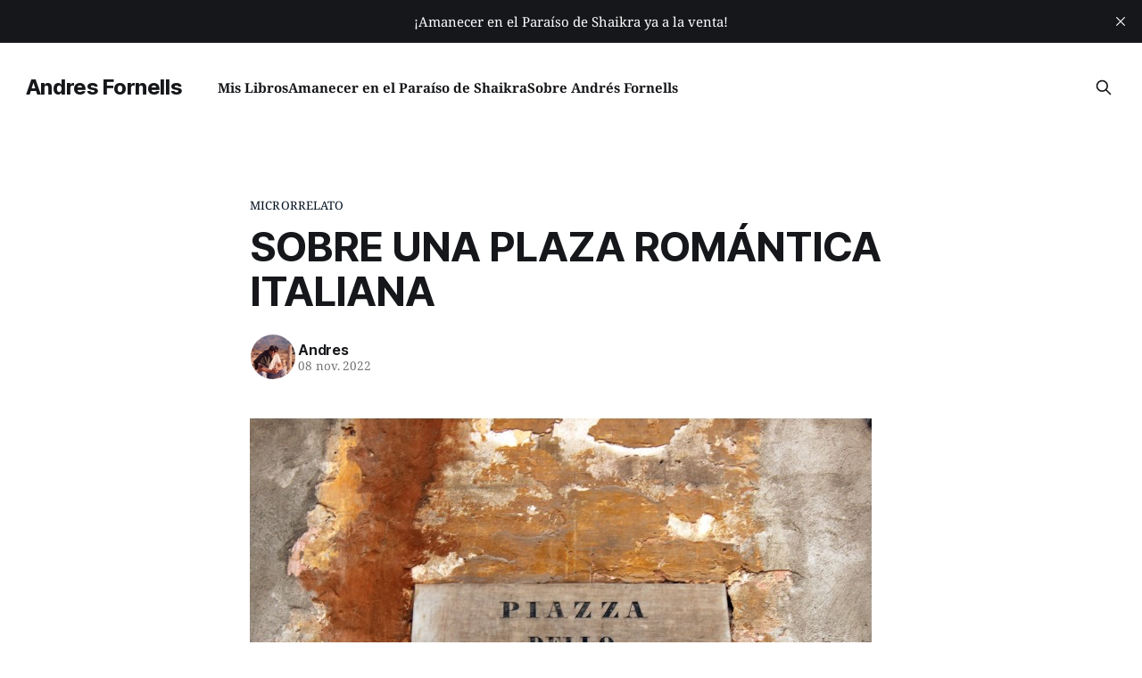

--- FILE ---
content_type: text/html; charset=utf-8
request_url: https://andresfornells.com/sobre-una-plaza-romantica-italiana/
body_size: 5300
content:
<!DOCTYPE html>
<html lang="es">
<head>

    <title>SOBRE UNA PLAZA ROMÁNTICA ITALIANA</title>
    <meta charset="utf-8">
    <meta name="viewport" content="width=device-width, initial-scale=1.0">
    
    <link rel="preload" as="style" href="https://andresfornells.com/assets/built/screen.css?v=646030c697">
    <link rel="preload" as="script" href="https://andresfornells.com/assets/built/source.js?v=646030c697">
    
    <link rel="preload" as="font" type="font/woff2" href="https://andresfornells.com/assets/fonts/inter-roman.woff2?v=646030c697" crossorigin="anonymous">
<style>
    @font-face {
        font-family: "Inter";
        font-style: normal;
        font-weight: 100 900;
        font-display: optional;
        src: url(https://andresfornells.com/assets/fonts/inter-roman.woff2?v=646030c697) format("woff2");
        unicode-range: U+0000-00FF, U+0131, U+0152-0153, U+02BB-02BC, U+02C6, U+02DA, U+02DC, U+0304, U+0308, U+0329, U+2000-206F, U+2074, U+20AC, U+2122, U+2191, U+2193, U+2212, U+2215, U+FEFF, U+FFFD;
    }
</style>

    <link rel="stylesheet" type="text/css" href="https://andresfornells.com/assets/built/screen.css?v=646030c697">

    <style>
        :root {
            --background-color: #ffffff
        }
    </style>

    <script>
        /* The script for calculating the color contrast has been taken from
        https://gomakethings.com/dynamically-changing-the-text-color-based-on-background-color-contrast-with-vanilla-js/ */
        var accentColor = getComputedStyle(document.documentElement).getPropertyValue('--background-color');
        accentColor = accentColor.trim().slice(1);

        if (accentColor.length === 3) {
            accentColor = accentColor[0] + accentColor[0] + accentColor[1] + accentColor[1] + accentColor[2] + accentColor[2];
        }

        var r = parseInt(accentColor.substr(0, 2), 16);
        var g = parseInt(accentColor.substr(2, 2), 16);
        var b = parseInt(accentColor.substr(4, 2), 16);
        var yiq = ((r * 299) + (g * 587) + (b * 114)) / 1000;
        var textColor = (yiq >= 128) ? 'dark' : 'light';

        document.documentElement.className = `has-${textColor}-text`;
    </script>

    <link rel="icon" href="https://andresfornells.com/content/images/size/w256h256/format/png/2023/02/andresfornels-logo.svg" type="image/png">
    <link rel="canonical" href="https://andresfornells.com/sobre-una-plaza-romantica-italiana/">
    <meta name="referrer" content="no-referrer-when-downgrade">
    
    <meta property="og:site_name" content="Andres Fornells">
    <meta property="og:type" content="article">
    <meta property="og:title" content="SOBRE UNA PLAZA ROMÁNTICA ITALIANA">
    <meta property="og:description" content="Blog personal del escritor español">
    <meta property="og:url" content="https://andresfornells.com/sobre-una-plaza-romantica-italiana/">
    <meta property="og:image" content="https://andresfornells.com/content/images/size/w1200/2023/02/jess-bailey-q10VITrVYUM-unsplash.jpg">
    <meta property="article:published_time" content="2022-11-08T09:33:42.000Z">
    <meta property="article:modified_time" content="2022-11-08T09:33:42.000Z">
    <meta property="article:tag" content="Microrrelato">
    <meta property="article:tag" content="Microrrelatos">
    
    <meta property="article:publisher" content="https://www.facebook.com/AndresFornellsAutor">
    <meta property="article:author" content="https://www.facebook.com/AndresFornellsAutor">
    <meta name="twitter:card" content="summary_large_image">
    <meta name="twitter:title" content="SOBRE UNA PLAZA ROMÁNTICA ITALIANA">
    <meta name="twitter:description" content="Blog personal del escritor español">
    <meta name="twitter:url" content="https://andresfornells.com/sobre-una-plaza-romantica-italiana/">
    <meta name="twitter:image" content="https://andresfornells.com/content/images/size/w1200/2023/02/jess-bailey-q10VITrVYUM-unsplash.jpg">
    <meta name="twitter:label1" content="Written by">
    <meta name="twitter:data1" content="Andres">
    <meta name="twitter:label2" content="Filed under">
    <meta name="twitter:data2" content="Microrrelato, Microrrelatos">
    <meta name="twitter:site" content="@AndresFornells">
    <meta name="twitter:creator" content="@AndresFornells">
    <meta property="og:image:width" content="1200">
    <meta property="og:image:height" content="900">
    
    <script type="application/ld+json">
{
    "@context": "https://schema.org",
    "@type": "Article",
    "publisher": {
        "@type": "Organization",
        "name": "Andres Fornells",
        "url": "https://andresfornells.com/",
        "logo": {
            "@type": "ImageObject",
            "url": "https://andresfornells.com/content/images/size/w256h256/format/png/2023/02/andresfornels-logo.svg",
            "width": 60,
            "height": 60
        }
    },
    "author": {
        "@type": "Person",
        "name": "Andres",
        "image": {
            "@type": "ImageObject",
            "url": "https://andresfornells.com/content/images/2024/01/fofo-Autor.png",
            "width": 240,
            "height": 240
        },
        "url": "https://andresfornells.com/author/andres/",
        "sameAs": [
            "https://www.andresfornells.com",
            "https://www.facebook.com/AndresFornellsAutor",
            "https://x.com/AndresFornells"
        ]
    },
    "headline": "SOBRE UNA PLAZA ROMÁNTICA ITALIANA",
    "url": "https://andresfornells.com/sobre-una-plaza-romantica-italiana/",
    "datePublished": "2022-11-08T09:33:42.000Z",
    "dateModified": "2022-11-08T09:33:42.000Z",
    "keywords": "Microrrelato, Microrrelatos",
    "description": "\n",
    "mainEntityOfPage": "https://andresfornells.com/sobre-una-plaza-romantica-italiana/"
}
    </script>

    <meta name="generator" content="Ghost 6.12">
    <link rel="alternate" type="application/rss+xml" title="Andres Fornells" href="https://andresfornells.com/rss/">
    
    <script defer src="https://cdn.jsdelivr.net/ghost/sodo-search@~1.8/umd/sodo-search.min.js" data-key="f3540c4d31a3cd4e91084e7834" data-styles="https://cdn.jsdelivr.net/ghost/sodo-search@~1.8/umd/main.css" data-sodo-search="https://andres-fornells.ghost.io/" data-locale="es" crossorigin="anonymous"></script>
    <script defer src="https://cdn.jsdelivr.net/ghost/announcement-bar@~1.1/umd/announcement-bar.min.js" data-announcement-bar="https://andresfornells.com/" data-api-url="https://andresfornells.com/members/api/announcement/" crossorigin="anonymous"></script>
    <link href="https://andresfornells.com/webmentions/receive/" rel="webmention">
    <script defer src="/public/cards.min.js?v=646030c697"></script><style>:root {--ghost-accent-color: #020f1f;}</style>
    <link rel="stylesheet" type="text/css" href="/public/cards.min.css?v=646030c697">
    <!-- Google tag (gtag.js) -->
<script async src="https://www.googletagmanager.com/gtag/js?id=G-9Z7M8NPYHH"></script>
<script>
  window.dataLayer = window.dataLayer || [];
  function gtag(){dataLayer.push(arguments);}
  gtag('js', new Date());

  gtag('config', 'G-9Z7M8NPYHH');
</script>
    <link rel="preconnect" href="https://fonts.bunny.net"><link rel="stylesheet" href="https://fonts.bunny.net/css?family=noto-serif:400,700"><style>:root {--gh-font-body: Noto Serif;}</style>

</head>
<body class="post-template tag-microrrelato tag-microrrelatos tag-hash-wordpress tag-hash-import-2023-02-08-20-34 tag-hash-import-2024-01-08-15-47 gh-font-body-noto-serif has-sans-title has-sans-body">

<div class="gh-viewport">
    
    <header id="gh-navigation" class="gh-navigation is-left-logo gh-outer">
    <div class="gh-navigation-inner gh-inner">

        <div class="gh-navigation-brand">
            <a class="gh-navigation-logo is-title" href="https://andresfornells.com">
                    Andres Fornells
            </a>
            <button class="gh-search gh-icon-button" aria-label="Search this site" data-ghost-search>
    <svg xmlns="http://www.w3.org/2000/svg" fill="none" viewBox="0 0 24 24" stroke="currentColor" stroke-width="2" width="20" height="20"><path stroke-linecap="round" stroke-linejoin="round" d="M21 21l-6-6m2-5a7 7 0 11-14 0 7 7 0 0114 0z"></path></svg></button>            <button class="gh-burger gh-icon-button" aria-label="Menu">
                <svg xmlns="http://www.w3.org/2000/svg" width="24" height="24" fill="currentColor" viewBox="0 0 256 256"><path d="M224,128a8,8,0,0,1-8,8H40a8,8,0,0,1,0-16H216A8,8,0,0,1,224,128ZM40,72H216a8,8,0,0,0,0-16H40a8,8,0,0,0,0,16ZM216,184H40a8,8,0,0,0,0,16H216a8,8,0,0,0,0-16Z"></path></svg>                <svg xmlns="http://www.w3.org/2000/svg" width="24" height="24" fill="currentColor" viewBox="0 0 256 256"><path d="M205.66,194.34a8,8,0,0,1-11.32,11.32L128,139.31,61.66,205.66a8,8,0,0,1-11.32-11.32L116.69,128,50.34,61.66A8,8,0,0,1,61.66,50.34L128,116.69l66.34-66.35a8,8,0,0,1,11.32,11.32L139.31,128Z"></path></svg>            </button>
        </div>

        <nav class="gh-navigation-menu">
            <ul class="nav">
    <li class="nav-mis-libros"><a href="https://andresfornells.com/libros/">Mis Libros</a></li>
    <li class="nav-amanecer-en-el-paraiso-de-shaikra"><a href="https://andresfornells.com/amanecer-en-el-paraiso-de-shaikra/">Amanecer en el Paraíso de Shaikra</a></li>
    <li class="nav-sobre-andres-fornells"><a href="https://andresfornells.com/about/">Sobre Andrés Fornells</a></li>
</ul>

        </nav>

        <div class="gh-navigation-actions">
                    <button class="gh-search gh-icon-button" aria-label="Search this site" data-ghost-search>
    <svg xmlns="http://www.w3.org/2000/svg" fill="none" viewBox="0 0 24 24" stroke="currentColor" stroke-width="2" width="20" height="20"><path stroke-linecap="round" stroke-linejoin="round" d="M21 21l-6-6m2-5a7 7 0 11-14 0 7 7 0 0114 0z"></path></svg></button>        </div>

    </div>
</header>

    

<main class="gh-main">

    <article class="gh-article post tag-microrrelato tag-microrrelatos tag-hash-wordpress tag-hash-import-2023-02-08-20-34 tag-hash-import-2024-01-08-15-47 no-image">

        <header class="gh-article-header gh-canvas">

                <a class="gh-article-tag" href="https://andresfornells.com/tag/microrrelato/">Microrrelato</a>
            <h1 class="gh-article-title is-title">SOBRE UNA PLAZA ROMÁNTICA ITALIANA</h1>

            <div class="gh-article-meta">
                <div class="gh-article-author-image instapaper_ignore">
                            <a href="/author/andres/">
                                <img class="author-profile-image" src="/content/images/size/w160/2024/01/fofo-Autor.png" alt="Andres">
                            </a>
                </div>
                <div class="gh-article-meta-wrapper">
                    <h4 class="gh-article-author-name"><a href="/author/andres/">Andres</a></h4>
                    <div class="gh-article-meta-content">
                        <time class="gh-article-meta-date" datetime="2022-11-08">08 nov. 2022</time>
                    </div>
                </div>
            </div>

            
        </header>

        <section class="gh-content gh-canvas is-body">
            <!--kg-card-begin: html--><p><a href="https://andresfornells.com/content/images/2022/11/124016833_3804818509528255_8916128696773381702_n.jpg"><img decoding="async" loading="lazy" class="alignnone size-full wp-image-28070" src="https://andresfornells.com/content/images/2022/11/124016833_3804818509528255_8916128696773381702_n.jpg" alt="" width="699" height="574" srcset="https://andresfornells.com/content/images/2022/11/124016833_3804818509528255_8916128696773381702_n.jpg 699w, https://andresfornells.com/content/images/2022/11/124016833_3804818509528255_8916128696773381702_n-300x246.jpg 300w" sizes="(max-width: 699px) 100vw, 699px" /></a></p>
<!--kg-card-end: html-->
        </section>

    </article>


</main>


            <section class="gh-container is-grid gh-outer">
                <div class="gh-container-inner gh-inner">
                    <h2 class="gh-container-title">Read more</h2>
                    <div class="gh-feed">
                            <article class="gh-card post">
    <a class="gh-card-link" href="/la-venganza-frente-al-amor-microrrelato/">
            <figure class="gh-card-image">
                <img
                    srcset="/content/images/size/w160/format/webp/2026/01/2334-UNA-HABITACI--N-EN-PENUMBRA-UNA-MUJER-SE-unknown-2045563669.png 160w,
                            /content/images/size/w320/format/webp/2026/01/2334-UNA-HABITACI--N-EN-PENUMBRA-UNA-MUJER-SE-unknown-2045563669.png 320w,
                            /content/images/size/w600/format/webp/2026/01/2334-UNA-HABITACI--N-EN-PENUMBRA-UNA-MUJER-SE-unknown-2045563669.png 600w,
                            /content/images/size/w960/format/webp/2026/01/2334-UNA-HABITACI--N-EN-PENUMBRA-UNA-MUJER-SE-unknown-2045563669.png 960w,
                            /content/images/size/w1200/format/webp/2026/01/2334-UNA-HABITACI--N-EN-PENUMBRA-UNA-MUJER-SE-unknown-2045563669.png 1200w,
                            /content/images/size/w2000/format/webp/2026/01/2334-UNA-HABITACI--N-EN-PENUMBRA-UNA-MUJER-SE-unknown-2045563669.png 2000w"
                    sizes="320px"
                    src="/content/images/size/w600/2026/01/2334-UNA-HABITACI--N-EN-PENUMBRA-UNA-MUJER-SE-unknown-2045563669.png"
                    alt="LA VENGANZA FRENTE AL AMOR (MICRORRELATO)"
                    loading="lazy"
                >
            </figure>
        <div class="gh-card-wrapper">
            <h3 class="gh-card-title is-title">LA VENGANZA FRENTE AL AMOR (MICRORRELATO)</h3>
                    <p class="gh-card-excerpt is-body">Iba ya para once años que su esposo la había abandonado e ido a vivir con un primo suyo. La mortificación por la que ella tuvo que pasar cuando familiares, amigos y conocidos supieron de este humillante hecho, hizo tan desgraciada a Leocadia, que muchas noches, en sus sueños, se</p>
            <footer class="gh-card-meta">
<!--
             -->                    <time class="gh-card-date" datetime="2026-01-14">14 ene. 2026</time>
                <!--
         --></footer>
        </div>
    </a>
</article>
                            <article class="gh-card post">
    <a class="gh-card-link" href="/ruego-desesperado-microrrelato/">
            <figure class="gh-card-image">
                <img
                    srcset="/content/images/size/w160/format/webp/2026/01/2335-visto-de-espaldas-un-hombre-mira-a-una-m-unknown-252348099-1.png 160w,
                            /content/images/size/w320/format/webp/2026/01/2335-visto-de-espaldas-un-hombre-mira-a-una-m-unknown-252348099-1.png 320w,
                            /content/images/size/w600/format/webp/2026/01/2335-visto-de-espaldas-un-hombre-mira-a-una-m-unknown-252348099-1.png 600w,
                            /content/images/size/w960/format/webp/2026/01/2335-visto-de-espaldas-un-hombre-mira-a-una-m-unknown-252348099-1.png 960w,
                            /content/images/size/w1200/format/webp/2026/01/2335-visto-de-espaldas-un-hombre-mira-a-una-m-unknown-252348099-1.png 1200w,
                            /content/images/size/w2000/format/webp/2026/01/2335-visto-de-espaldas-un-hombre-mira-a-una-m-unknown-252348099-1.png 2000w"
                    sizes="320px"
                    src="/content/images/size/w600/2026/01/2335-visto-de-espaldas-un-hombre-mira-a-una-m-unknown-252348099-1.png"
                    alt="RUEGO DESESPERADO (MICRORRELATO)"
                    loading="lazy"
                >
            </figure>
        <div class="gh-card-wrapper">
            <h3 class="gh-card-title is-title">RUEGO DESESPERADO (MICRORRELATO)</h3>
                    <p class="gh-card-excerpt is-body">Quédate conmigo. No te vayas. Por favor. Te lo suplico… Dales un poco más de tiempo a mis cansados sentimientos para que reparen los deterioros que pudieron hacerle a la casa de la dicha que un día, exultantes de ilusión, de pasión, de amor, construimos entre los dos.

Quédate conmigo.</p>
            <footer class="gh-card-meta">
<!--
             -->                    <time class="gh-card-date" datetime="2026-01-13">13 ene. 2026</time>
                <!--
         --></footer>
        </div>
    </a>
</article>
                            <article class="gh-card post">
    <a class="gh-card-link" href="/susto-grande-microrrelato/">
            <figure class="gh-card-image">
                <img
                    srcset="/content/images/size/w160/format/webp/2026/01/2329-un-hombre-escala--empleando-manos-y-pies-unknown-1158295788.png 160w,
                            /content/images/size/w320/format/webp/2026/01/2329-un-hombre-escala--empleando-manos-y-pies-unknown-1158295788.png 320w,
                            /content/images/size/w600/format/webp/2026/01/2329-un-hombre-escala--empleando-manos-y-pies-unknown-1158295788.png 600w,
                            /content/images/size/w960/format/webp/2026/01/2329-un-hombre-escala--empleando-manos-y-pies-unknown-1158295788.png 960w,
                            /content/images/size/w1200/format/webp/2026/01/2329-un-hombre-escala--empleando-manos-y-pies-unknown-1158295788.png 1200w,
                            /content/images/size/w2000/format/webp/2026/01/2329-un-hombre-escala--empleando-manos-y-pies-unknown-1158295788.png 2000w"
                    sizes="320px"
                    src="/content/images/size/w600/2026/01/2329-un-hombre-escala--empleando-manos-y-pies-unknown-1158295788.png"
                    alt="SUSTO GRANDE (Microrrelato)"
                    loading="lazy"
                >
            </figure>
        <div class="gh-card-wrapper">
            <h3 class="gh-card-title is-title">SUSTO GRANDE (Microrrelato)</h3>
                    <p class="gh-card-excerpt is-body">Bartolo Sinmangas era albañil de profesión y alpinista aficionado. Cierta noche se le ocurrió darle una sorpresa a Brunilda Botones su enamorada y, poniendo en riesgo su vida escaló por la fachada hasta llegar al balcón de la séptima planta donde se hallaba el apartamento donde ella vivía.

Llegó arriba</p>
            <footer class="gh-card-meta">
<!--
             -->                    <time class="gh-card-date" datetime="2026-01-12">12 ene. 2026</time>
                <!--
         --></footer>
        </div>
    </a>
</article>
                            <article class="gh-card post">
    <a class="gh-card-link" href="/el-misterio-de-la-desaparicion-de-mis-muletas-final/">
            <figure class="gh-card-image">
                <img
                    srcset="/content/images/size/w160/format/webp/2026/01/OIP--1-.webp 160w,
                            /content/images/size/w320/format/webp/2026/01/OIP--1-.webp 320w,
                            /content/images/size/w600/format/webp/2026/01/OIP--1-.webp 600w,
                            /content/images/size/w960/format/webp/2026/01/OIP--1-.webp 960w,
                            /content/images/size/w1200/format/webp/2026/01/OIP--1-.webp 1200w,
                            /content/images/size/w2000/format/webp/2026/01/OIP--1-.webp 2000w"
                    sizes="320px"
                    src="/content/images/size/w600/2026/01/OIP--1-.webp"
                    alt="EL MISTERIO DE LA DESAPARICIÓN DE MIS MULETAS (FINAL)"
                    loading="lazy"
                >
            </figure>
        <div class="gh-card-wrapper">
            <h3 class="gh-card-title is-title">EL MISTERIO DE LA DESAPARICIÓN DE MIS MULETAS (FINAL)</h3>
                    <p class="gh-card-excerpt is-body">(Continuación) Terminado el almuerzo, mientras yo me quedaba lavando la vajilla y lo demás, mi mujer se fue a comprarme otro par de muletas. Esperé terminar de hacerlo para abrir la puerta de la cocina que daba al jardín y hacer callar a Tristán que no paraba de ladrarle a</p>
            <footer class="gh-card-meta">
<!--
             -->                    <time class="gh-card-date" datetime="2026-01-11">11 ene. 2026</time>
                <!--
         --></footer>
        </div>
    </a>
</article>
                    </div>
                </div>
            </section>

    
    <footer class="gh-footer gh-outer">
    <div class="gh-footer-inner gh-inner">

        <div class="gh-footer-bar">
            <span class="gh-footer-logo is-title">
                    Andres Fornells
            </span>
            <nav class="gh-footer-menu">
                
            </nav>
            <div class="gh-footer-copyright">
                Powered by <a href="https://ghost.org/" target="_blank" rel="noopener">Ghost</a>
            </div>
        </div>


    </div>
</footer>    
</div>

    <div class="pswp" tabindex="-1" role="dialog" aria-hidden="true">
    <div class="pswp__bg"></div>

    <div class="pswp__scroll-wrap">
        <div class="pswp__container">
            <div class="pswp__item"></div>
            <div class="pswp__item"></div>
            <div class="pswp__item"></div>
        </div>

        <div class="pswp__ui pswp__ui--hidden">
            <div class="pswp__top-bar">
                <div class="pswp__counter"></div>

                <button class="pswp__button pswp__button--close" title="Close (Esc)"></button>
                <button class="pswp__button pswp__button--share" title="Share"></button>
                <button class="pswp__button pswp__button--fs" title="Toggle fullscreen"></button>
                <button class="pswp__button pswp__button--zoom" title="Zoom in/out"></button>

                <div class="pswp__preloader">
                    <div class="pswp__preloader__icn">
                        <div class="pswp__preloader__cut">
                            <div class="pswp__preloader__donut"></div>
                        </div>
                    </div>
                </div>
            </div>

            <div class="pswp__share-modal pswp__share-modal--hidden pswp__single-tap">
                <div class="pswp__share-tooltip"></div>
            </div>

            <button class="pswp__button pswp__button--arrow--left" title="Previous (arrow left)"></button>
            <button class="pswp__button pswp__button--arrow--right" title="Next (arrow right)"></button>

            <div class="pswp__caption">
                <div class="pswp__caption__center"></div>
            </div>
        </div>
    </div>
</div>
<script src="https://andresfornells.com/assets/built/source.js?v=646030c697"></script>



</body>
</html>
